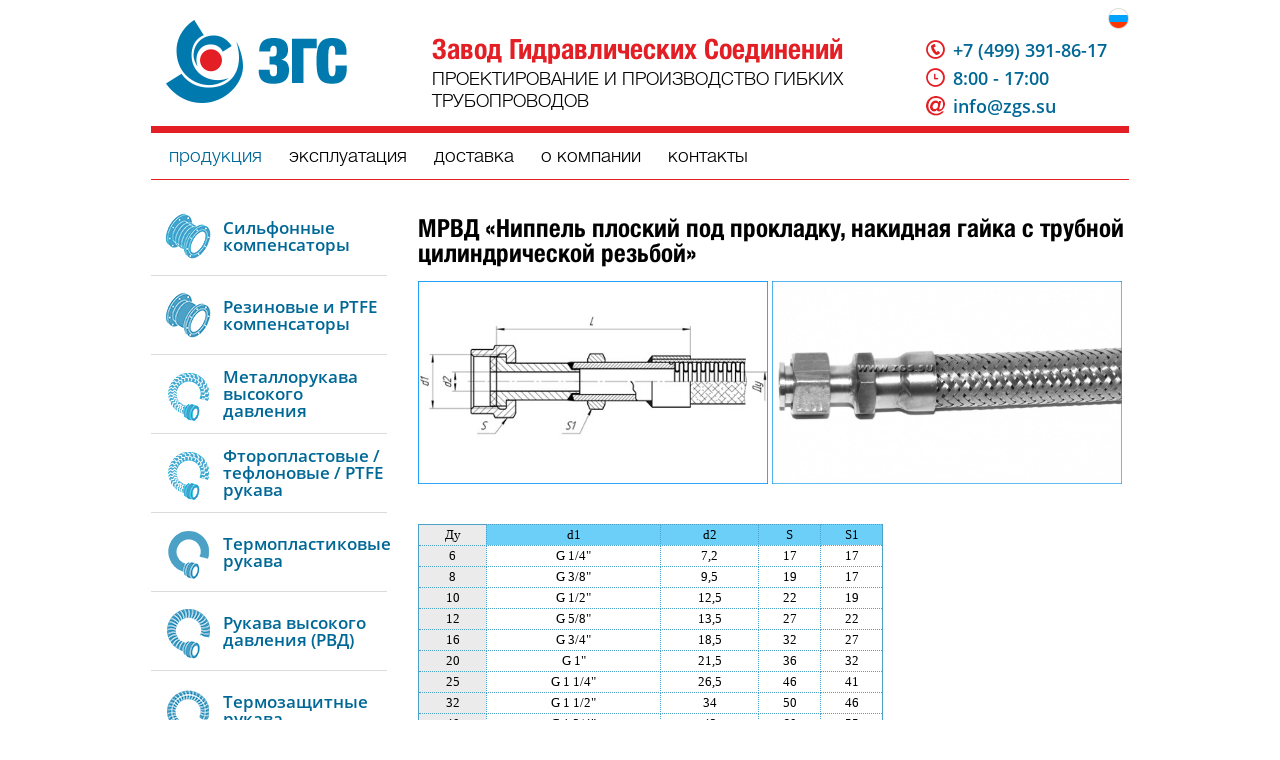

--- FILE ---
content_type: text/html; charset=windows-1251
request_url: http://zgs.su/products/armatura_nippel_ploskiy_pod_prokladku_nakidnaya_gayka_s_trubnoy_tsilindricheskoy_rezboy_/
body_size: 6732
content:
 
<!DOCTYPE html PUBLIC "-//W3C//DTD XHTML 1.0 Transitional//EN" "http://www.w3.org/TR/xhtml1/DTD/xhtml1-transitional.dtd">
<html xmlns="http://www.w3.org/1999/xhtml" xml:lang="ru" lang="ru">
<head>
<link rel="shortcut icon" href="/favicon.ico">
<!--
-->
<script type="text/javascript">

  var _gaq = _gaq || [];
  _gaq.push(['_setAccount', 'UA-47546441-1']);
  _gaq.push(['_setDomainName', 'zgs.su']);
  _gaq.push(['_setAllowLinker', true]);
  _gaq.push(['_trackPageview']);

  (function() {
    var ga = document.createElement('script'); ga.type = 'text/javascript'; ga.async = true;
    ga.src = ('https:' == document.location.protocol ? 'https://' : 'http://') + 'stats.g.doubleclick.net/dc.js';
    var s = document.getElementsByTagName('script')[0]; s.parentNode.insertBefore(ga, s);
  })();

</script>
<meta http-equiv="X-UA-Compatible" content="IE=edge" />
<meta http-equiv="Content-Type" content="text/html; charset=windows-1251" />
<meta name="robots" content="index, follow" />
<meta name="keywords" content="Металлорукав МРВД РНВД РГМ Ниппель плоский под прокладку, накидная гайка с трубной цилиндрической резьбой" />
<meta name="description" content="Ниппель плоский под прокладку, накидная гайка с трубной цилиндрической резьбой ГОСТ, ОСТ из нержавеющей и углеродистой стали. Принимаем срочные заказы по тел.: +7 (499) 391-86-17 ООО &amp;quot;ЗАВОД ГИДРАВЛИЧЕСКИХ СОЕДИНЕНИЙ&amp;quot; г. Москва" />
<link href="/bitrix/js/main/core/css/core.css?1384251602" type="text/css" rel="stylesheet" />
<link href="/bitrix/templates/main_divier/components/bitrix/menu/topmenu/style.css?1545059343" type="text/css" rel="stylesheet" />
<link href="/bitrix/js/main/core/css/core_popup.css?1384251602" type="text/css" rel="stylesheet" />
<link href="/bitrix/templates/main_divier/styles.css?1544607728" type="text/css" rel="stylesheet" />
<link href="/bitrix/templates/main_divier/template_styles.css?1545376768" type="text/css" rel="stylesheet" />

<script type="text/javascript">if(!window.BX)window.BX={message:function(mess){if(typeof mess=='object') for(var i in mess) BX.message[i]=mess[i]; return true;}};</script><script type="text/javascript">(window.BX||top.BX).message({'LANGUAGE_ID':'ru','FORMAT_DATE':'DD.MM.YYYY','FORMAT_DATETIME':'DD.MM.YYYY HH:MI:SS','COOKIE_PREFIX':'BITRIX_SM','USER_ID':'','SERVER_TIME':'1768717027','SERVER_TZ_OFFSET':'10800','USER_TZ_OFFSET':'0','USER_TZ_AUTO':'Y','bitrix_sessid':'f4d7577f0c98e86fe6ceef8df4f45486','SITE_ID':'s1'});(window.BX||top.BX).message({'JS_CORE_LOADING':'Загрузка...','JS_CORE_NO_DATA':'- Нет данных -','JS_CORE_WINDOW_CLOSE':'Закрыть','JS_CORE_WINDOW_EXPAND':'Развернуть','JS_CORE_WINDOW_NARROW':'Свернуть в окно','JS_CORE_WINDOW_SAVE':'Сохранить','JS_CORE_WINDOW_CANCEL':'Отменить','JS_CORE_H':'ч','JS_CORE_M':'м','JS_CORE_S':'с','JSADM_AI_HIDE_EXTRA':'Скрыть лишние','JSADM_AI_ALL_NOTIF':'Показать все','JSADM_AUTH_REQ':'Требуется авторизация!','JS_CORE_WINDOW_AUTH':'Войти','JS_CORE_IMAGE_FULL':'Полный размер'});</script>
<script type="text/javascript" src="/bitrix/cache/js/s1/main_divier/kernel/kernel.js?1689360193"></script>
<script type="text/javascript"> BX.setKernelJS(['/bitrix/js/main/core/core.js','/bitrix/js/main/core/core_ajax.js','/bitrix/js/main/session.js','/bitrix/js/main/core/core_popup.js','/bitrix/js/main/core/core_fx.js','/bitrix/js/main/core/core_window.js','/bitrix/js/fileman/sticker.js','/bitrix/js/main/core/core_admin.js','/bitrix/js/main/utils.js','/bitrix/js/main/admin_tools.js','/bitrix/js/main/popup_menu.js','/bitrix/js/main/admin_search.js','/bitrix/js/main/hot_keys.js','/bitrix/js/main/public_tools.js','/bitrix/js/socialservices/ss.js']); </script><script type="text/javascript">
bxSession.Expand(1440, 'f4d7577f0c98e86fe6ceef8df4f45486', false, '1ad505e17bc2baeeacae231c22b9bcf7');
</script>


<script type="text/javascript" src="/bitrix/cache/js/s1/main_divier/template_6fb8f05969ba1ef9c5dcef74d5741076/template_6fb8f05969ba1ef9c5dcef74d5741076_c15436255f07836bd5bb44c9bb80d6e1.js?1685581721"></script>

<link href="/bitrix/templates/main_divier/common.css" type="text/css" rel="stylesheet" />
<link href="/bitrix/templates/main_divier/colors.css" type="text/css" rel="stylesheet" />

<script src="http://ajax.googleapis.com/ajax/libs/jquery/1.6.1/jquery.min.js"  type="text/javascript"></script>

<script type="text/javascript" src="/js/fancybox/jquery.fancybox-1.3.4.pack.js"></script>
<script type="text/javascript" src="/js/fancybox/jquery.easing-1.3.pack.js"></script>
<script type="text/javascript" src="/js/fancybox/jquery.mousewheel-3.0.4.pack.js"></script>
<link rel="stylesheet" href="/js/fancybox/jquery.fancybox-1.3.4.css" type="text/css" media="screen" />

<script type="text/javascript" src="/js/scroll_style.js"></script>

	<title>Металлорукав ниппель плоский под прокладку, накидная гайка с трубной цилиндрической резьбой</title>
</head>
<body>
	
	<div id="panel"></div>

	<div class="page-wrapper">
				
		<div class="header">

			<div class="logo">
				<a href="/" title="На главную"><img src="/images/logo.gif" alt="ЗГС" /></a>
			</div>

			<div class="header-slogan">
				<b>Завод Гидравлических Соединений</b> 
 <font size="4"> ПРОЕКТИРОВАНИЕ И ПРОИЗВОДСТВО ГИБКИХ ТРУБОПРОВОДОВ</font>			</div>
            <div class="header-icons">
                <div class="header-icon ">
                    <i class="ic-phone header-ic"></i>
                    +7 (499) 391-86-17                </div>

                <div class="header-icon ">
                    <i class="ic-clock header-ic"></i>
                    8:00 - 17:00                </div>

                <div class="header-icon ">
                    <i class="ic-mail header-ic"></i>
                    <a href="mailto:example@zgs.ru" >	 	 		 </a><a href="mailto:info@zgs.su" >info@zgs.su</a>                </div>
            </div>
			<div class="header-flag"></div>

			<div class="topmenu">
				


<ul id="horizontal-multilevel-menu">


	
	
		
							<li><a href="/products/" class="root-item-selected">продукция</a></li>
			
		
	
	

	
	
		
							<li><a href="/usages/" class="root-item">эксплуатация</a></li>
			
		
	
	

	
	
		
							<li><a href="/delivery/" class="root-item">доставка</a></li>
			
		
	
	

	
	
		
							<li><a href="/about/" class="root-item">о компании</a></li>
			
		
	
	

	
	
		
							<li class="last"><a href="/contacts/" class="root-item">контакты</a></li>
			
		
	
	


</ul>
<div class="menu-clear-left"></div>
			</div>

<!--			<div class="header-search">-->
<!--				--><!--			</div>-->

		</div>

		<div class="content">

						<div class="left-column">
				
	<ul class="left-menu">
					<li id="lm1">
			<a href="/products/silfonnye_kompensatory/" title="Сильфонные компенсаторы">Сильфонные компенсаторы</a>
			<ul style="display: none;">
		

		<li id="lm1">

			<a href="/products/kompensatory_osevye_tip_sko/" title="Осевой компенсатор">Осевой компенсатор</a>

		</li>
		<li id="lm1">

			<a href="/products/ustroystva_kompensatsionnye_osevye_tip_uko/" title="Компенсатор сдвиговой">Компенсатор сдвиговой</a>

		</li>
		<li id="lm1">

			<a href="/products/kompensatory_universalnye_tip_sk/" title="Компенсатор универсальный ">Компенсатор универсальный </a>

		</li>
</ul></li>					<li id="lm2">
			<a href="/products/rezinovye_i_ptfe_kompensatory/" title=" Резиновые и PTFE компенсаторы"> Резиновые и PTFE компенсаторы</a>
			<ul style="display: none;">
		

		<li id="lm2">

			<a href="/products/rezinovye_kompensatory/" title="Компенсатор резиновый фланцевый и муфтовый">Компенсатор резиновый фланцевый и муфтовый</a>

		</li>
		<li id="lm2">

			<a href="/products/ptfe_kompensatory/" title="PTFE компенсаторы">PTFE компенсаторы</a>

		</li>
</ul></li>					<li id="lm3">
			<a href="/products/metallorukava_vysokogo_davleniya/" title="Металлорукава высокого давления">Металлорукава высокого давления</a>
			<ul style="display: none;">
		

		<li id="lm3">

			<a href="/products/pod_privarku/" title="Металлорукав под приварку">Металлорукав под приварку</a>

		</li>
		<li id="lm3">

			<a href="/products/pod_rezbovye_soedineniya/" title="Металлорукав резьбовой и накидными гайками">Металлорукав резьбовой и накидными гайками</a>

		</li>
		<li id="lm3">

			<a href="/products/pod_brs/" title="Металлорукав с БРС">Металлорукав с БРС</a>

		</li>
		<li id="lm3">

			<a href="/products/flantsevoe_soedineniye/" title="Металлорукав с фланцами">Металлорукав с фланцами</a>

		</li>
</ul></li>					<li id="lm4">
			<a href="/products/ftoroplastovye_rukava/" title="Фторопластовые / тефлоновые / PTFE рукава">Фторопластовые / тефлоновые / PTFE рукава</a>
			<ul style="display: none;">
		

		<li id="lm4">

			<a href="/products/ftoroplastovye_rukava_dlya_agregatov/" title="Фторопластовый рукав аналог 8Д0.447, Н8Д0.447">Фторопластовый рукав аналог 8Д0.447, Н8Д0.447</a>

		</li>
					<li id="lm4">
			<a href="/products/ftoroplastovye_rukava_obshchepromyshlennogo_primeneniya/" title="Фторопластовый рукав с резьбовыми соединениями">Фторопластовый рукав с резьбовыми соединениями</a>
			<ul style="display: none;">
		

		<li id="lm4">

			<a href="/products/ftoroplastovye_rukava_s_gladkoy_kameroy/" title="Под конусные соединения с метрической резьбой">Под конусные соединения с метрической резьбой</a>

		</li>
		<li id="lm4">

			<a href="/products/ftoroplastovye_rukava_povyshennoy_gibkosti_s_gofrirovannoy_kameroy/" title="Под соединения BSP, JIC, JIS, DKI, DK, DKOL, DKOS, NPTF">Под соединения BSP, JIC, JIS, DKI, DK, DKOL, DKOS, NPTF</a>

		</li>
		<li id="lm4">

			<a href="/products/fitingi_i_adaptery_dlya_ftoroplastovykh_rukavov/" title="Фторопластовый рукав под приварку">Фторопластовый рукав под приварку</a>

		</li>
</ul></li></ul></li>		<li id="lm5">

			<a href="/products/termoplastikovye_rukava/" title=" Термопластиковые рукава"> Термопластиковые рукава</a>

		</li>
					<li id="lm6">
			<a href="/products/rvd/" title="Рукава высокого давления (РВД)">Рукава высокого давления (РВД)</a>
			<ul style="display: none;">
		

		<li id="lm6">

			<a href="/products/navivochnye_rukava/" title="Рукав РВД 1SN, 2SN">Рукав РВД 1SN, 2SN</a>

		</li>
		<li id="lm6">

			<a href="/products/opletochnye_rukava/" title="Рукав РВД 4SP, 4SH ">Рукав РВД 4SP, 4SH </a>

		</li>
		<li id="lm6">

			<a href="/products/maslobenzostoykie/" title="Маслобензостойкий рукав">Маслобензостойкий рукав</a>

		</li>
		<li id="lm6">

			<a href="/products/dlya_vozdukha_i_vody/" title="Рукав для воздуха и воды">Рукав для воздуха и воды</a>

		</li>
		<li id="lm6">

			<a href="/products/dlya_para_i_goryachey_vody/" title="Рукав для пара и горячей воды">Рукав для пара и горячей воды</a>

		</li>
		<li id="lm6">

			<a href="/products/dlya_khimicheskikh_produktov/" title="Рукав для химических продуктов">Рукав для химических продуктов</a>

		</li>
		<li id="lm6">

			<a href="/products/dlya_abrazivnykh_materialov/" title="Рукав напорный ГОСТ 18698-79">Рукав напорный ГОСТ 18698-79</a>

		</li>
		<li id="lm6">

			<a href="/products/dlya_pishchevykh_produktov/" title="Резьбовые соединения DIN 11851">Резьбовые соединения DIN 11851</a>

		</li>
</ul></li>		<li id="lm7">

			<a href="/products/termozashchitnye_rukava/" title="Термозащитные рукава">Термозащитные рукава</a>

		</li>
					<li id="lm8">
			<a class="leftmenuact" href="/products/prisoedinitelnaya_kontsevaya_armatura/" title="Фитинги и концевая арматура для рукавов">Фитинги и концевая арматура для рукавов</a>
			<ul>
		

					<li id="lm8">
			<a href="/products/flantsevoe_soedinenie/" title="Фланцевое соединение">Фланцевое соединение</a>
			<ul style="display: none;">
		

		<li id="lm8">

			<a href="/products/armatura_flanets_ploskiy_privarnoy_gost_12820_80/" title="МРВД с фланцем плоским приварным ГОСТ 12820-80, ГОСТ 33259-2015">МРВД с фланцем плоским приварным ГОСТ 12820-80, ГОСТ 33259-2015</a>

		</li>
		<li id="lm8">

			<a href="/products/armatura_flanets_privarnoy_vstyk_vorotnikovyy_gost_12821_80/" title="МРВД с фланцем приварным встык (воротниковым) ГОСТ 12821-80, ГОСТ 33259-2015">МРВД с фланцем приварным встык (воротниковым) ГОСТ 12821-80, ГОСТ 33259-2015</a>

		</li>
		<li id="lm8">

			<a href="/products/armatura_flanets_svobodnyy_na_privarnom_koltse_gost_12822_80/" title=" МРВД с фланцем свободным на приварном кольце ГОСТ 12822-80, ГОСТ 33259-2015"> МРВД с фланцем свободным на приварном кольце ГОСТ 12822-80, ГОСТ 33259-2015</a>

		</li>
		<li id="lm8">

			<a href="/products/armatura_flantsevoe_soedinenie/" title=" МРВД с фланцем свободным на приварном кольце с шипом"> МРВД с фланцем свободным на приварном кольце с шипом</a>

		</li>
</ul></li>					<li id="lm8">
			<a href="/products/shtutser_rezbovoy/" title="Штуцер резьбовой">Штуцер резьбовой</a>
			<ul style="display: none;">
		

		<li id="lm8">

			<a href="/products/armatura_shtutser_s_tsilindricheskoy_rezboy_/" title="Арматура «Штуцер с цилиндрической резьбой» ">Арматура «Штуцер с цилиндрической резьбой» </a>

		</li>
		<li id="lm8">

			<a href="/products/armatura_shtutser_s_konicheskoy_rezboy_/" title="Арматура «Штуцер с конической резьбой» ">Арматура «Штуцер с конической резьбой» </a>

		</li>
</ul></li>					<li id="lm8">
			<a class="leftmenuact" href="/products/nippel_s_nakidnoy_gaykoy/" title="Металлорукав с накидными гайками, штуцер-гайка, гайка-гайка">Металлорукав с накидными гайками, штуцер-гайка, гайка-гайка</a>
			<ul>

		

		<li id="lm8">

			<a href="/products/armatura_nippel_ploskiy_pod_prokladku_nakidnaya_gayka_s_metricheskoy_rezboy/" title="МРВД «Ниппель плоский под прокладку, накидная гайка с метрической резьбой»">МРВД «Ниппель плоский под прокладку, накидная гайка с метрической резьбой»</a>

		</li>
		<li id="lm8">

			<a class="leftmenuact" href="/products/armatura_nippel_ploskiy_pod_prokladku_nakidnaya_gayka_s_trubnoy_tsilindricheskoy_rezboy_/" title="МРВД «Ниппель плоский под прокладку, накидная гайка с трубной цилиндрической резьбой» ">МРВД «Ниппель плоский под прокладку, накидная гайка с трубной цилиндрической резьбой» </a>

		</li>
		<li id="lm8">

			<a href="/products/armatura_nippel_konus_24_gradusa_nakidnaya_gayka_s_metricheskoy_rezboy_/" title="МРВД «Ниппель-конус 24 градуса, накидная гайка с метрической резьбой» ">МРВД «Ниппель-конус 24 градуса, накидная гайка с метрической резьбой» </a>

		</li>
		<li id="lm8">

			<a href="/products/armatura_nippel_pod_naruzhnyy_konus_74_gradusa_nakidnaya_gayka_s_metricheskoy_rezboy_/" title="Арматура «Ниппель под наружный конус 74 градуса, накидная гайка с метрической резьбой» ">Арматура «Ниппель под наружный конус 74 градуса, накидная гайка с метрической резьбой» </a>

		</li>
		<li id="lm8">

			<a href="/products/armatura_nippel_pod_naruzhnyy_konus_74_gradusa_nakidnaya_gayka_s_trubnoy_tsilindricheskoy_rezboy_/" title="Арматура «Ниппель под наружный конус 74 градуса, накидная гайка с трубной цилиндрической резьбой» ">Арматура «Ниппель под наружный конус 74 градуса, накидная гайка с трубной цилиндрической резьбой» </a>

		</li>
		<li id="lm8">

			<a href="/products/armatura_nippel_sfericheskiy_nakidnaya_gayka_s_metricheskoy_rezboy_/" title="Арматура «Ниппель сферический, накидная гайка с метрической резьбой» ">Арматура «Ниппель сферический, накидная гайка с метрической резьбой» </a>

		</li>
		<li id="lm8">

			<a href="/products/armatura_nippel_sfericheskiy_nakidnaya_gayka_s_trubnoy_tsilindricheskoy_rezboy_/" title="Арматура «Ниппель сферический, накидная гайка с трубной цилиндрической резьбой» ">Арматура «Ниппель сферический, накидная гайка с трубной цилиндрической резьбой» </a>

		</li>
</ul></li>					<li id="lm8">
			<a href="/products/kombinirovannye_soedineniya/" title="Комбинированные резьбовые соединения">Комбинированные резьбовые соединения</a>
			<ul style="display: none;">
		

		<li id="lm8">

			<a href="/products/armatura_rezbovoe_soedinenie_pod_privarku_s_ploskim_uplotneniem/" title="Арматура «Резьбовое соединение под приварку с плоским уплотнением» / американка">Арматура «Резьбовое соединение под приварку с плоским уплотнением» / американка</a>

		</li>
		<li id="lm8">

			<a href="/products/armatura_rezbovoe_soedinenie_pod_privarku_s_konicheskim_uplotneniem/" title="Арматура «Резьбовое соединение под приварку с коническим уплотнением»">Арматура «Резьбовое соединение под приварку с коническим уплотнением»</a>

		</li>
		<li id="lm8">

			<a href="/products/armatura_soedinenie_s_adapterom_s_vnutrenney_rezboy_i_ploskim_uplotneniem/" title="Арматура «Соединение с адаптером с внутренней резьбой и плоским уплотнением»">Арматура «Соединение с адаптером с внутренней резьбой и плоским уплотнением»</a>

		</li>
		<li id="lm8">

			<a href="/products/armatura_soedinenie_s_adapterom_s_naruzhnoy_rezboy_i_ploskim_uplotneniem/" title="Арматура «Соединение с адаптером с наружной резьбой и плоским уплотнением»">Арматура «Соединение с адаптером с наружной резьбой и плоским уплотнением»</a>

		</li>
		<li id="lm8">

			<a href="/products/armatura_soedinenie_s_adapterom_s_vnutrenney_rezboy_i_konicheskim_uplotneniem/" title="Арматура «Соединение с адаптером с внутренней резьбой и коническим уплотнением»">Арматура «Соединение с адаптером с внутренней резьбой и коническим уплотнением»</a>

		</li>
		<li id="lm8">

			<a href="/products/armatura_soedinenie_s_adapterom_s_naruzhnoy_rezboy_i_konicheskim_uplotneniem/" title="Арматура «Соединение с адаптером с наружной резьбой и коническим уплотнением»">Арматура «Соединение с адаптером с наружной резьбой и коническим уплотнением»</a>

		</li>
</ul></li></ul></li>					<li id="lm9">
			<a href="/products/bystrorazemnye_soedineniya/" title="Быстроразъемные соединения (БРС)">Быстроразъемные соединения (БРС)</a>
			<ul style="display: none;">
		

		<li id="lm9">

			<a href="/products/kulachkovye_soedineniya_s_pazami_kamlok/" title="Камлок MIL-C-27487 DIN 2828">Камлок MIL-C-27487 DIN 2828</a>

		</li>
		<li id="lm9">

			<a href="/products/produktsiya_dlya_tankerov_tsistern_i_rezervuarnykh_khranilishch/" title="Соединение для цистерн TW (TANKWAGEN)">Соединение для цистерн TW (TANKWAGEN)</a>

		</li>
		<li id="lm9">

			<a href="/products/soedineniya_dlya_para/" title="Паровые соединения EN 14423 DIN 2826 ">Паровые соединения EN 14423 DIN 2826 </a>

		</li>
		<li id="lm9">

			<a href="/products/soedineniya_dlya_vody/" title="Соединение PERROT, BAUER, AGRI LOCK, GEKA">Соединение PERROT, BAUER, AGRI LOCK, GEKA</a>

		</li>
		<li id="lm9">

			<a href="/products/fitingi_dlya_vozdukha/" title="БРС для воздуха">БРС для воздуха</a>

		</li>
		<li id="lm9">

			<a href="/products/fitingi_i_adaptery/" title="Уплотнения для Камлок, Шторц и других БРС">Уплотнения для Камлок, Шторц и других БРС</a>

		</li>
		<li id="lm9">

			<a href="/products/soedineniya_dlya_intensivnykh_potokov_brs/" title="БРС ISO 7241-A ISO 7241-B">БРС ISO 7241-A ISO 7241-B</a>

		</li>
		<li id="lm9">

			<a href="/products/coedineniya_po_standartam_din/" title="Cоединение STORZ (Шторц) DIN 14301,14323,14311,14307,14309">Cоединение STORZ (Шторц) DIN 14301,14323,14311,14307,14309</a>

		</li>
		<li id="lm9">

			<a href="/products/khomuty/" title="Хомут четырехболтовый усиленный DIN 2817 EN14420-3">Хомут четырехболтовый усиленный DIN 2817 EN14420-3</a>

		</li>
</ul></li>	</ul>			</div>
			
			<div class="workarea-text">
				
									<h1>МРВД «Ниппель плоский под прокладку, накидная гайка с трубной цилиндрической резьбой» </h1>
				
				
	<div id="bx_2647885750_114">
		
<div align="center"> 
  <div style="text-align: left;"><img src="/upload/medialibrary/355/1_nippel-ploskij-g-metricheskaya-rezba.jpg" border="0" width="350" height="203"  /> <img src="/upload/medialibrary/da7/77_1(3).jpg" border="0" width="350" height="203"  /></div>
 
  <div style="text-align: left;"> 
    <br />
   </div>
 
  <div style="text-align: left;"> 
    <br />
   </div>
 
  <table style="border-collapse: collapse;"> 
    <tbody> 
      <tr> <td rowspan="2" style="border-image: initial;" bgcolor="#EBEBEB"><font face="Tahoma" size="2" color="#0c004b">Ду</font></td> </tr>
     
      <tr> <td style="border-image: initial;" bgcolor="#6CCFF7"><font face="Tahoma" size="2" color="#0c004b">d1</font></td> <td style="border-image: initial;" bgcolor="#6CCFF7"><font face="Tahoma" size="2" color="#0c004b">d2</font></td> <td style="border-image: initial;" bgcolor="#6CCFF7"><font face="Tahoma" size="2" color="#0c004b">S</font></td> <td style="border-image: initial;" bgcolor="#6CCFF7"><font face="Tahoma" size="2" color="#0c004b">S1</font></td> </tr>
     
      <tr> <td style="border-image: initial;" bgcolor="#EBEBEB"><font face="Tahoma" size="2" color="#0c004b">6</font></td> <td style="border-image: initial;"><font face="Tahoma" size="2" color="#0c004b">G 1/4&quot;</font></td> <td style="border-image: initial;"><font face="Tahoma" size="2" color="#0c004b">7,2</font></td> <td style="border-image: initial;"><font face="Tahoma" size="2" color="#0c004b">17</font></td> <td style="border-image: initial;"><font face="Tahoma" size="2" color="#0c004b">17</font></td> </tr>
     
      <tr> <td style="border-image: initial;" bgcolor="#EBEBEB"><font face="Tahoma" size="2" color="#0c004b">8</font></td> <td style="border-image: initial;"><font face="Tahoma" size="2" color="#0c004b">G 3/8&quot;</font></td> <td style="border-image: initial;"><font face="Tahoma" size="2" color="#0c004b">9,5</font></td> <td style="border-image: initial;"><font face="Tahoma" size="2" color="#0c004b">19</font></td> <td style="border-image: initial;"><font face="Tahoma" size="2" color="#0c004b">17</font></td> </tr>
     
      <tr> <td style="border-image: initial;" bgcolor="#EBEBEB"><font face="Tahoma" size="2" color="#0c004b">10</font></td> <td style="border-image: initial;"><font face="Tahoma" size="2" color="#0c004b">G 1/2&quot;</font></td> <td style="border-image: initial;"><font face="Tahoma" size="2" color="#0c004b">12,5</font></td> <td style="border-image: initial;"><font face="Tahoma" size="2" color="#0c004b">22</font></td> <td style="border-image: initial;"><font face="Tahoma" size="2" color="#0c004b">19</font></td> </tr>
     
      <tr> <td style="border-image: initial;" bgcolor="#EBEBEB"><font face="Tahoma" size="2" color="#0c004b">12</font></td> <td style="border-image: initial;"><font face="Tahoma" size="2" color="#0c004b">G 5/8&quot;</font></td> <td style="border-image: initial;"><font face="Tahoma" size="2" color="#0c004b">13,5</font></td> <td style="border-image: initial;"><font face="Tahoma" size="2" color="#0c004b">27</font></td> <td style="border-image: initial;"><font face="Tahoma" size="2" color="#0c004b">22</font></td> </tr>
     
      <tr> <td style="border-image: initial;" bgcolor="#EBEBEB"><font face="Tahoma" size="2" color="#0c004b">16</font></td> <td style="border-image: initial;"><font face="Tahoma" size="2" color="#0c004b">G 3/4&quot;</font></td> <td style="border-image: initial;"><font face="Tahoma" size="2" color="#0c004b">18,5</font></td> <td style="border-image: initial;"><font face="Tahoma" size="2" color="#0c004b">32</font></td> <td style="border-image: initial;"><font face="Tahoma" size="2" color="#0c004b">27</font></td> </tr>
     
      <tr> <td style="border-image: initial;" bgcolor="#EBEBEB"><font face="Tahoma" size="2" color="#0c004b">20</font></td> <td style="border-image: initial;"><font face="Tahoma" size="2" color="#0c004b">G 1&quot;</font></td> <td style="border-image: initial;"><font face="Tahoma" size="2" color="#0c004b">21,5</font></td> <td style="border-image: initial;"><font face="Tahoma" size="2" color="#0c004b">36</font></td> <td style="border-image: initial;"><font face="Tahoma" size="2" color="#0c004b">32</font></td> </tr>
     
      <tr> <td style="border-image: initial;" bgcolor="#EBEBEB"><font face="Tahoma" size="2" color="#0c004b">25</font></td> <td style="border-image: initial;"><font face="Tahoma" size="2" color="#0c004b">G 1 1/4&quot;</font></td> <td style="border-image: initial;"><font face="Tahoma" size="2" color="#0c004b">26,5</font></td> <td style="border-image: initial;"><font face="Tahoma" size="2" color="#0c004b">46</font></td> <td style="border-image: initial;"><font face="Tahoma" size="2" color="#0c004b">41</font></td> </tr>
     
      <tr> <td style="border-image: initial;" bgcolor="#EBEBEB"><font face="Tahoma" size="2" color="#0c004b">32</font></td> <td style="border-image: initial;"><font face="Tahoma" size="2" color="#0c004b">G 1 1/2&quot;</font></td> <td style="border-image: initial;"><font face="Tahoma" size="2" color="#0c004b">34</font></td> <td style="border-image: initial;"><font face="Tahoma" size="2" color="#0c004b">50</font></td> <td style="border-image: initial;"><font face="Tahoma" size="2" color="#0c004b">46</font></td> </tr>
     
      <tr> <td style="border-image: initial;" bgcolor="#EBEBEB"><font face="Tahoma" size="2" color="#0c004b">40</font></td> <td style="border-image: initial;"><font face="Tahoma" size="2" color="#0c004b">G 1 3/4&quot;</font></td> <td style="border-image: initial;"><font face="Tahoma" size="2" color="#0c004b">42</font></td> <td style="border-image: initial;"><font face="Tahoma" size="2" color="#0c004b">60</font></td> <td style="border-image: initial;"><font face="Tahoma" size="2" color="#0c004b">55</font></td> </tr>
     
      <tr> <td style="border-image: initial;" bgcolor="#EBEBEB"><font face="Tahoma" size="2" color="#0c004b">50</font></td> <td style="border-image: initial;"><font face="Tahoma" size="2" color="#0c004b">G 2&quot;</font></td> <td style="border-image: initial;"><font face="Tahoma" size="2" color="#0c004b">52</font></td> <td style="border-image: initial;"><font face="Tahoma" size="2" color="#0c004b">75</font></td> <td style="border-image: initial;"><font face="Tahoma" size="2" color="#0c004b">65</font></td> </tr>
     </tbody>
   </table>
 
  <br />
 </div>
 
<div align="center" style="text-align: left;"> </div>
 	</div>


				
			</div>

<!--			<div class="right-column">-->
<!--				<div class="right-feedback">-->
<!--					<h3>Форма Заказа</h3>-->
<!--					--><!--				</div>-->
<!--			</div>-->

			<div class="clear"></div>

		</div>

		<div class="space-for-footer"></div>
	</div>
	
	<div class="footer">

		<div class="footer-logo">
			<a href="/"><img src="/images/footer_logo.gif" alt="ЗГС" /></a>
		</div>

		<div class="footer-address">
			
<div><font face="Tahoma" size="2">ООО &quot;Завод Гидравлических Соединений&quot; г. Москва,  тел.: +7 </font><font face="Tahoma" color="#111111" style="font-size: small;">(499) 391-86-17</font></div>
		</div>

		<div class="footer-copyright">
			<font face="Tahoma" size="1">&copy; 2011-2025 Все права защищены</font>		</div>

		<div class="footermenu fm1">
					</div>

		<div class="footermenu fm2">
					</div>

		<div class="footer-text">
			
<div><img src="/upload/medialibrary/1a6/cert_1_1_75.png" border="0" width="75" height="75"  /><img src="/upload/medialibrary/ec5/cert_2_75.png" border="0" width="75" height="75"  /><img src="/upload/medialibrary/5b9/cert_3_75_2.png" border="0" width="75" height="75"  /><img src="/upload/medialibrary/103/rt_75.png" border="0" width="75" height="75"  /></div>
     
<div> 
  <br />
 </div>
		</div>

	</div>

	<script type="text/javascript">
		$("a.fancybox-photo").fancybox();
	</script>
	<script type="text/javascript">
		$(function(){
			$('.banner-slider').slides({
				effect: 'fade',
				crossfade: true,
				play: 3000,
				preload: false,
				slideSpeed: 500,
				hoverPause: false,
				generatePagination: false,
			});
		});
	</script>
<!-- Yandex.Metrika counter -->
<script type="text/javascript">
    (function (d, w, c) {
        (w[c] = w[c] || []).push(function() {
            try {
                w.yaCounter28976115 = new Ya.Metrika({
                    id:28976115,
                    clickmap:true,
                    trackLinks:true,
                    accurateTrackBounce:true,
                    webvisor:true
                });
            } catch(e) { }
        });

        var n = d.getElementsByTagName("script")[0],
            s = d.createElement("script"),
            f = function () { n.parentNode.insertBefore(s, n); };
        s.type = "text/javascript";
        s.async = true;
        s.src = (d.location.protocol == "https:" ? "https:" : "http:") + "//mc.yandex.ru/metrika/watch.js";

        if (w.opera == "[object Opera]") {
            d.addEventListener("DOMContentLoaded", f, false);
        } else { f(); }
    })(document, window, "yandex_metrika_callbacks");
</script>
<noscript><div><img src="//mc.yandex.ru/watch/28976115" style="position:absolute; left:-9999px;" alt="" /></div></noscript>
<!-- /Yandex.Metrika counter -->
</body>
</html>

--- FILE ---
content_type: text/css
request_url: http://zgs.su/bitrix/templates/main_divier/components/bitrix/menu/topmenu/style.css?1545059343
body_size: 3104
content:
/**Top menu**/
#horizontal-multilevel-menu,#horizontal-multilevel-menu ul
{
	list-style-type: none;
	margin: 0 0 0 18px;
	padding: 0;
}

#horizontal-multilevel-menu
{
	
}

#horizontal-multilevel-menu li 
{
	float: left;
	margin: 0 27px 0 0;
	padding: 19px 0 12px;
}
#horizontal-multilevel-menu li.last {margin: 0;}

/*Root items*/
#horizontal-multilevel-menu li a.root-item
{
	font-size: 19px;
	line-height: 22px;
	color: #000;
	text-decoration: none;
	font-family: helveticaneuecyrlight;
	
}

/*Root menu selected*/
#horizontal-multilevel-menu li a.root-item-selected
{
	font-size: 19px;
	line-height: 22px;
	color: #006896;
	text-decoration: none;
	font-family: helveticaneuecyrlight;
}

/*Root items: hover*/
#horizontal-multilevel-menu li a.root-item:hover 
{
	color: #006896;
}

/*Item-parents*/
#horizontal-multilevel-menu a.parent
{
	background: url(images/arrow.gif) center right no-repeat;
}

/*Denied items*/
#horizontal-multilevel-menu a.denied
{
	background: url(images/lock.gif) center right no-repeat;
}


/*Sub-menu box*/
#horizontal-multilevel-menu li ul
{
	position:absolute;
	/*top:-999em;*/
	top:auto;
	display:none;
	z-index:500;
	margin: 0;
	padding: 0;
	height:auto;
	/*width:12em;*/
	width:220px;
	background:#96212a;
}

/*Sub-menu item box*/
#horizontal-multilevel-menu li li 
{
	float: none;
	height: auto;
	margin: 0;
	padding: 0;
	background: none;
	text-align: left;
	line-height: 14px;
}

/*Item link*/
#horizontal-multilevel-menu li ul a
{
	display: block;
	padding: 8px 10px 8px 14px;
	text-align:left;
	color: #fff;
	text-shadow: 1px 1px 0 #5f0101;
	text-transform: uppercase;
	text-decoration: none;
}
/*Child-items: hover*/
#horizontal-multilevel-menu li li:hover
{
	background:#d62c46;
}
#horizontal-multilevel-menu li li:hover a
{
	/*color:#fff;*/
	text-decoration: none;
}

/*Child-items selected*/
#horizontal-multilevel-menu li li.item-selected
{
	background:#d62c46;
}
#horizontal-multilevel-menu li li.item-selected a
{
	/*color:#fff;*/
	text-decoration: none;
}



#horizontal-multilevel-menu li ul ul
{
	margin:-27px 0 0 132px;
	/*margin:-1.93em 0 0 11.6em;*/
}

#horizontal-multilevel-menu li:hover ul ul,
#horizontal-multilevel-menu li.jshover ul ul,
#horizontal-multilevel-menu li:hover ul ul ul,
#horizontal-multilevel-menu li.jshover ul ul ul,
#horizontal-multilevel-menu li:hover ul ul ul ul,
#horizontal-multilevel-menu li.jshover ul ul ul ul,
#horizontal-multilevel-menu li:hover ul ul ul ul ul,
#horizontal-multilevel-menu li.jshover ul ul ul ul ul
{
	/*top:-999em;*/
	display:none;
}

#horizontal-multilevel-menu li:hover ul,
#horizontal-multilevel-menu li.jshover ul,
#horizontal-multilevel-menu li li:hover ul,
#horizontal-multilevel-menu li li.jshover ul,
#horizontal-multilevel-menu li li li:hover ul,
#horizontal-multilevel-menu li li li.jshover ul,
#horizontal-multilevel-menu li li li li:hover ul,
#horizontal-multilevel-menu li li li li.jshover ul,
#horizontal-multilevel-menu li li li li li:hover ul,
#horizontal-multilevel-menu li li li li li.jshover ul
{
	/*z-index:1000;
	top:auto;*/
	display:block;
}

div.menu-clear-left
{
	clear:left;
}

--- FILE ---
content_type: text/css
request_url: http://zgs.su/bitrix/templates/main_divier/styles.css?1544607728
body_size: 18
content:
.fancybox-photo {}

--- FILE ---
content_type: text/css
request_url: http://zgs.su/bitrix/templates/main_divier/template_styles.css?1545376768
body_size: 16958
content:
@font-face {
	font-family: 'helveticaneuecyrroman';
	src: url('/js/fonts/helveticaneuecyr-roman.eot');
	src: url('/js/fonts/helveticaneuecyr-roman.eot?#iefix') format('embedded-opentype'),
		
		url('/js/fonts/helveticaneuecyr-roman.ttf') format('truetype');
	font-weight: normal;
	font-style: normal;
}
@font-face {
	font-family: 'OpenSansSemiBold';
	src: url('/js/fonts/OpenSansSemiBold.eot');
	src: url('/js/fonts/OpenSansSemiBold.eot?#iefix') format('embedded-opentype'),
		
		url('/js/fonts/OpenSansSemiBold.ttf') format('truetype');
	font-weight: normal;
	font-style: normal;
}

@font-face {
	font-family: 'helveticaneuecyrlight';
	src: url('/js/fonts/helveticaneuecyr-light-webfont.eot');
	src: url('/js/fonts/helveticaneuecyr-light-webfont.eot?#iefix') format('embedded-opentype'),
		url('/js/fonts/helveticaneuecyr-light-webfont.woff') format('woff'),
		url('/js/fonts/helveticaneuecyr-light-webfont.ttf') format('truetype');
	font-weight: normal;
	font-style: normal;
}
@font-face {
	font-family: 'helveticaneuecyrcondbold';
	src: url('/js/fonts/helveticaneue-condensedbold.eot');
	src: url('/js/fonts/helveticaneue-condensedbold.eot?#iefix') format('embedded-opentype'),
		url('/js/fonts/helveticaneue-condensedbold.woff') format('woff'),
		url('/js/fonts/helveticaneue-condensedbold.ttf') format('truetype');
	font-weight: normal;
	font-style: normal;
}
@font-face {
	font-family: 'helveticaneuecyrmedium';
	src: url('/js/fonts/helveticaneuecyr-medium-webfont.eot');
	src: url('/js/fonts/helveticaneuecyr-medium-webfont.eot?#iefix') format('embedded-opentype'),
		url('/js/fonts/helveticaneuecyr-medium-webfont.woff') format('woff'),
		url('/js/fonts/helveticaneuecyr-medium-webfont.ttf') format('truetype');
	font-weight: normal;
	font-style: normal;
}
@font-face {
	font-family: 'helveticaneuecyrbold';
	src: url('/js/fonts/helveticaneuecyr-bold-webfont.eot');
	src: url('/js/fonts/helveticaneuecyr-bold-webfont.eot?#iefix') format('embedded-opentype'),
		url('/js/fonts/helveticaneuecyr-bold-webfont.woff') format('woff'),
		url('/js/fonts/helveticaneuecyr-bold-webfont.ttf') format('truetype');
	font-weight: normal;
	font-style: normal;
}




html {
	width:100%;
	height: 100%;
}

body
{
	height: 100%;
	margin: 0;
	padding: 0;
	font-size: 14px;
	font-family: helveticaneuecyrlight, Arial, Helvetica, sans-serif;
	color: #000;
	line-height: 18px;
	background: #fff;
}
b {
	font-weight: normal;
	font-family: helveticaneuecyrbold;
}

img {border: 0 none;}
a, img {outline: none;}
input[type="text"]:focus {outline: none;}
input[type="password"]:focus {outline: none;}
textarea:focus {outline: none;}

a {color: #0079ae; text-decoration: underline;}
a:hover {text-decoration: none;}

h1, h2, h3, h4, h5 {
	font-weight: normal;
	margin: 0 0 15px;
	padding: 0;
}
h1 {
	font: 25px/25px helveticaneuecyrcondbold;
	color: #000;
}
h2 {
	font: 20px/20px helveticaneuecyrcondbold;
	color: #000;
}
h3 {
	font: 25px/25px helveticaneuecyrlight;
	color: #000;
}
h4 {
	font: 25px/25px helveticaneuecyrlight;
	color: #000;
}
h5 {
	font: 25px/25px helveticaneuecyrcondbold;
	color: #000;
}

font {
	color: #000000 !important;
}

hr, .hr 
{
	display: block;
	border: 0;
	height: 1px;
	background: #e31e24;
	margin: 14px 0;
	padding: 0;
}

.clear {clear: both; float: none;}



form {margin: 0; padding: 0;}
form.main-form
{
	display: block;
	margin: 0; 
	padding: 0;
	width: 100%;
	height: 100%;
}

.page-wrapper
{
	position: relative;
	min-width: 1006px;
	min-height: 100%;
	margin: 0 auto -213px;
	overflow: hidden;
}
* html .page-wrapper {height: 100%;}

.header {
	position: relative;
	width: 978px;
	height: 180px;
	margin: 0 auto;
	color: #006896;
}
.header a {
	color: #006896;
	text-decoration: none;
}
.header a:hover {text-decoration: underline;}

.logo {
	/*position: absolute;*/
	position: relative;
	left: 15px;
	top: 20px;
	width: 181px;
	/*height: 83px;*/
	float: left;
}

.header-slogan {
	/*position: absolute;*/
	position: relative;
	float: left;
	/*left: 230px;*/
	left: 100px;
	top: 35px;
	width: 460px;
	/*height: 50px;*/
	font: 17px/22px helveticaneuecyrlight;
	color: #9b9b9b;
}
.header-slogan b {
	font: 28px/28px helveticaneuecyrcondbold;
	color: #e31e24;
	margin-bottom: 5px;
	display: block;
}

.header-icons {
	position: absolute;
	right: 22px;
	/*width: 172px;*/
	/*height: 22px;*/
	padding: 0 0 0 32px;
	font: 18px/19px OpenSansSemiBold;
	overflow: hidden;
	top: 40px;
}
.header-icon{
	margin-bottom: 4px;
}
.header-ic{
	width: 20px;
	height: 20px;
	display: inline-block;
	line-height: 20px;
	margin-bottom: 4px;
	vertical-align: middle;
	margin-right: 2px;
}
.ic-phone {
	/*top: 38px;*/
	background: url(/images/header_icon_phone.gif) 0 0 no-repeat;
}
.ic-clock {
	/*top: 63px;*/
	background: url(/images/header_icon_clock.gif) 0 0 no-repeat;
}
.ic-mail {
	/*top: 88px;*/
	background: url(/images/header_icon_mail.gif) 0 0 no-repeat;
}

.header-flag {
	position: absolute;
	right: 0;
	top: 8px;
	width: 21px;
	height: 21px;
	background: url(/images/header_icon_ru.gif) 0 0 no-repeat;

}

.topmenu {
	position: absolute;
	left: 0;
	bottom: 0;
	width: 978px;
	height: 54px;
	background: url(/images/topmenu_fon.gif) 0 0 repeat-x;
}

.header-search {
	position: absolute;
	right: 0;
	bottom: 9px;
	width: 221px;
	height: 31px;
	border: 1px solid #e31e24;
	border-radius: 7px;
	behavior: url(/js/PIE.htc);
	overflow: hidden;
}
.header-search input[type="text"] {
	float: left;
	width: 165px;
	height: 18px;
	margin: 7px 0 0 13px;
	padding: 0;
	border: 0;
	font: 14px/16px helveticaneuecyrlight;
	color: #575757;
}
.header-search input[type="text"]::-webkit-input-placeholder {color: #8f8f8f;}
.header-search input[type="text"]:-moz-placeholder {color: #8f8f8f;}
.header-search input[type="submit"] {
	float: right;
	width: 36px;
	height: 31px;
	margin: 0px;
	padding: 0;
	border: 0;
	background: url(/images/header_search_but.gif) 0 0 no-repeat;
	cursor: pointer;
}


.content {
	width: 978px;
	margin: 17px auto 55px;
}


.left-column {
	float: left;
	width: 236px;
	margin-right: 31px;
}

.left-menu {
	list-style-type: none;
	margin: 0;
	padding: 0;
}
.left-menu li {
	margin: 0;
	padding: 0;
	border-top: 1px solid #dbdbdb;
}
.left-menu li#lm1 {border-top: none;}
.left-menu li a {
	display: table-cell;
	width: 164px;
	height: 78px;
	padding-left: 72px;
	background-position: 13px 16px;
	background-repeat: no-repeat;
	font: 17px/17px OpenSansSemiBold;
	color: #006896;
	vertical-align: middle;
	text-decoration: none;
}
.left-menu li#lm1 a {background-image: url(/images/leftmenu_icon_1.gif);}
.left-menu li#lm2 a {background-image: url(/images/leftmenu_icon_01.gif);}
.left-menu li#lm3 a {background-image: url(/images/leftmenu_icon_2.gif);}
.left-menu li#lm4 a {background-image: url(/images/leftmenu_icon_2.gif);}
.left-menu li#lm5 a {background-image: url(/images/leftmenu_icon_02.gif);}
.left-menu li#lm6 a {background-image: url(/images/leftmenu_icon_03.gif);}
.left-menu li#lm7 a {background-image: url(/images/leftmenu_icon_05.gif);}
.left-menu li#lm8 a {background-image: url(/images/leftmenu_icon_06.gif);}
.left-menu li#lm9 a {background-image: url(/images/leftmenu_icon_07.gif);}
.left-menu li a:hover {
	background-position: 13px -84px;
	color: #00567a;
}
.left-menu li a.leftmenuact {
	background-position: 13px -84px;
	color: #0079ae;
}

.left-menu ul {
	list-style-type: none;
	margin: 0;
	padding: 0;
}
.left-menu ul li {
	margin: 0;
	padding: 0;
	border-top: 1px solid #dbdbdb !important;
}
.left-menu ul li a {
	display: block;
	width: 184px;
	height: auto;
	padding: 8px 35px 8px 17px;
	background-image: none !important;
	font: 14px/18px helveticaneuecyrlight;
	color: #000;
	text-decoration: none;
}
.left-menu ul li a:hover {
	background: #dbdbdb url(/images/leftmenu2_act.png) 193px 45% no-repeat !important;
}
.left-menu ul li a.leftmenuact {
	background: #dbdbdb url(/images/leftmenu2_act.png) 193px 45% no-repeat !important;
}

.left-menu ul ul {
	list-style-type: none;
	margin: 8px 0 5px 34px;
	padding: 0;
}
.left-menu ul ul li {
	margin: 0 0 8px;
	padding: 0;
	border-top: none !important;
}
.left-menu ul ul li a {
	display: block;
	width: auto;
	height: auto;
	padding: 0px;
	font: 13px/16px helveticaneuecyrlight;
	color: #000;
	text-decoration: none;
}
.left-menu ul ul li a:hover {
	background: none !important;
}
.left-menu ul ul li a.leftmenuact {
	background: none !important;
}

.left-menu ul ul ul {
	list-style-type: none;
	margin: 8px 0 5px 34px;
	padding: 0;
        text-transform: lowercase;
}
.left-menu ul ul ul li {
	margin: 0 0 8px;
	padding: 0;
	border-top: none !important;
}
.left-menu ul ul ul li a {
	display: block;
	width: auto;
	height: auto;
	padding: 0px;
	font: 13px/16px helveticaneuecyrlight;
	color: #575757;
	text-decoration: none;
}
.left-menu ul ul ul li a:hover {
	background: none !important;
}
.left-menu ul ul ul li a.leftmenuact {
	background: none !important;
}


.workarea-text {
	float: left;
	width: calc(100% - 270px);
	margin-top: 19px;
}
.workarea-text table {
	font-size: 12px;
	color:#777;
	border: 1px solid #4ca1c6;
	float:left;
	margin-right: 10px;
	width:465px;
	text-align: center;
}
.workarea-text td {
	border: 1px dotted #4ca1c6;
}
.first_tr {
	color: #fff;
	background: #007BB0;
}

.workarea-text.ind {width: 100%;}

.workarea-text ul li a {
	line-height: 28px;
}
.brs-table_wrapp .brs-table{
	display: inline-block;
}
.brs-table li a{
	line-height: 17px!important;
}
.index-catalog {
	list-style-type: none;
	margin: 0;
	padding: 0;
}
.index-catalog li {
	position: relative;
	float: left;
	width: 32.6%;
	height: 234px;
	margin: 0 10px 10px 0;
	behavior: url(/js/PIE.htc);
	transition: all 0.2s ease-in-out;
	background-repeat: no-repeat;
	background-size: auto 100%;
	background-position: center center;
	cursor: pointer;
}
.catalog-element_wrapper{
	width: 100%;
	height: 100%;
	display: block;
	transition: all 0.2s ease;

}
.catalog-element_wrapper:hover{
	background: rgba(0,115,165,0.3);
}
.catalog-element_wrapper:hover .catalog-element_link{
	background: rgba(0,115,165,0.9);
}
.index-catalog li.last {margin: 0 0 10px;}
.catalog-element_link{
	display: block;
	width: 100%;
	height: 212px;
	position: absolute;
	z-index: 20;
	height: 60px;
	bottom: 0;
	background: rgba(0,121,174,0.8);
	transition: all 0.2s ease;

}
.index-catalog li .ind-cat-name {
	display: block;
	position: absolute;
	left: 19px;
	bottom: -10px;
	font-size: 16px;
	line-height: 19px;
	color: #fff;
	overflow: hidden;
	font-family: helveticaneuecyrmedium;
	vertical-align: top;
	height: 60px;
	width: 190px;
}
/*.index-catalog li:hover {background: #0079ae;}*/


.new-list li {margin-bottom: 8px;}


.table-gray {
	border: none;
	border-collapse: collapse;
	margin-top: 7px;
}
.table-gray thead td {
	background: #f2f2f2;
	border-top: 1px solid #c1c4bf;
}
.table-gray td {
	margin: 0;
	padding: 8px 10px;
	border-bottom: 1px solid #c1c4bf;
	font: 13px/16px Arial;
	color: #777;
}


.right-column {
	float: right;
	width: 224px;
	margin-top: 19px;
}

.right-feedback {
	position: relative;
	padding: 7px 11px 11px;
	border: 1px solid #e31e24;
	border-radius: 7px;
	font-size: 13px;
	color: #e31e24;
	behavior: url(/js/PIE.htc);
}
.form-line {
	margin-bottom: 13px;
}
.right-feedback input[type="text"] {
	position: relative;
	width: 162px;
	height: 16px;
	margin: 2px 0 0;
	padding: 8px 18px;
	border: 1px solid #cfcfcf;
	border-radius: 5px;
	font: 13px/16px helveticaneuecyrlight;
	color: #575757;
	behavior: url(/js/PIE.htc);
}
.right-feedback input[type="text"]::-webkit-input-placeholder {color: #a3a3a3;}
.right-feedback input[type="text"]:-moz-placeholder {color: #a3a3a3;}
.right-feedback textarea {
	position: relative;
	width: 162px;
	min-width: 162px;
	max-width: 162px;
	height: 76px;
	margin: 2px 0 0;
	padding: 8px 18px;
	border: 1px solid #cfcfcf;
	border-radius: 5px;
	font: 13px/16px helveticaneuecyrlight;
	color: #575757;
	behavior: url(/js/PIE.htc);
}
.file-name {
	float: left;
	width: 72px;
	margin: 2px 0 0 20px;
	font-size: 13px;
	line-height: 14px;
	color: #838383;
	text-align: right;
}
.inputfile {
	position: relative;
	float: right;
	width: 95px;
	height: 34px;
	cursor: pointer;
	background: url(/images/input_file.gif) 0 0 no-repeat;
	border-radius: 5px;
	overflow: hidden;
	behavior: url(/js/PIE.htc);
}
.inputfile:hover {background-position: 0 -34px;}
.inputfile input {
	opacity: 0;
	filter:alpha(opacity:0);
	font-size: 199px;
	cursor: pointer;
	padding: 0px;
	margin: 0px;
	border: none;
	margin-left: -450px;
}
.right-feedback input[type="text"].inputtext {
	margin-bottom: 5px;
}
.right-feedback span {
	font-size: 11px;
	color: #838383;
}
.form-button {
	position: relative;
	margin: 0;
	padding: 8px 30px;
	background: #e31e24;
	border: none;
	border-radius: 5px;
	font: 20px/22px helveticaneuecyrlight;
	color: #fff;
	cursor: pointer;
	behavior: url(/js/PIE.htc);
}
.form-button:hover {background: #cd1b20;}



.space-for-footer {height: 213px;}
.footer {
	position: relative;
	width: 978px;
	min-width: 978px;
	height: 212px;
	margin: 0 auto;
	border-top: 1px solid #0079ae;
	background: url(/images/footer_fon.gif) 693px 100% no-repeat;
}

.footer-logo {
	position: absolute;
	left: 17px;
	top: 40px;
	width: 137px;
	height: 63px;
}

.footer-address {
	position: absolute;
	left: 87px;
	top: 105px;
	width: 175px;
	height: 60px;
	font-size: 12px;
	line-height: 16px;
	color: #000;
}

.footer-copyright {
	position: absolute;
	left: 87px;
	top: 179px;
	width: 210px;
	height: 20px;
	font-size: 12px;
	line-height: 16px;
	color: #aaa;
}

.footermenu {
	position: absolute;
	top: 50px;
	width: 115px;
	height: 149px;
}
.footermenu.fm1 {left: 305px;}
.footermenu.fm2 {left: 437px;}
.footermenu ul {
	list-style-type: none;
	margin: 0;
	padding: 0;
}
.footermenu ul li {
	margin: 0 0 7px;
	padding: 0;
}
.footermenu ul li a {
	font-size: 14px;
	color: #0079ae;
}
.footermenu ul li a:hover {
	color: #000;
	text-decoration: none;
}
.footermenu ul li a.footermenuact {
	color: #000;
	text-decoration: none;
}

.footer-text {
	position: absolute;
	right: 62px;
	top: 50px;
	width: 330px;
	height: 130px;
	font-size: 13px;
	color: #4f4f4f;
}
.footer-text b {font: 14px/16px helveticaneuecyrbold;}

.footer-atn {
	display: block;
	float: right;
	width: 149px;
	height: 23px;
	padding: 6px 0 0;
	color: #b6b6b6;
	background: url(/images/atn_logo.png) 100% 0 no-repeat;
	text-decoration: none;
}
.footer-atn:hover {
	background-position: 100% -29px;
	color: #878787;
}



#topcontrol {
	width: 120px;
	margin: 0 auto;
	right:50% !important;
	cursor: default !important;
}
#topcontrol img {
	margin-left: 650px;
	cursor: pointer !important;
}


.brs-table {
	list-style-type: none;
	margin: 0 0 30px;
	padding: 0;
}
.brs-table li {
	float: left;
	width: 149px;
	height: 108px;
	margin: 0 9px 9px 0;
	padding: 0;
	font-size: 15px;
	line-height: 17px;
	color: #fff;
}
.brs-table li a {
	position: relative;
	display: block;
	width: 123px;
	height: 82px;
	padding: 13px;
	color: #fff;
	text-decoration: none;
	background: #439cc3;
	border-radius: 5px;
	behavior: url(/js/PIE.htc);
}
/*.brs-table li.last {margin: 0 0 9px;}*/
.brs-table li.clear {
	float: none;
	width: auto;
	height: auto;
	margin: 0;
	padding: 0;
	background: none;
}
.brs-table li a:hover {background: #348bb1;}







.feedback-form {
	width: 618px;
	font-size: 14px;
	line-height: 16px;
	color: #c2c2c2;
}
.feedback-form h6 {
	margin: 0 0 30px;
	padding: 0;
	font: normal 24px/24px Arial;
	color: #c2c2c2;
}
.mf-name {
	float: left;
	width: 298px;
}
.mf-phone {
	float: right;
	width: 298px;
}
.mf-message {
	margin: 30px 0 12px;
}
.mf-name input[type="text"], 
.mf-phone input[type="text"] {
	width: 276px;
	margin: 8px 0 0;
	padding: 6px 9px;
	border: 0;
	border: 1px solid #c2c2c2;
	font: normal 12px/16px Arial;
	color: #c2c2c2;
}
.mf-message textarea {
	width: 598px;
	max-width: 598px;
	min-width: 598px;
	height: 124px;
	margin: 8px 0 0;
	padding: 6px 9px;
	border: 1px solid #c2c2c2;
	font: 12px/14px Arial;
	color: #c2c2c2;
}
.mf-input-submit {
	display: block;
	float: right;
	width: 128px;
	margin: 0;
	padding: 9px 0 8px;
	border: 0;
	font: normal 16px/16px Arial;
	color: #fff;
	background: #c2c2c2;
	text-align: center;
	text-transform: uppercase;
	cursor: pointer;
}
.mf-input-submit:hover {background: #8f8f8f;}



.breadcrumbs {
	margin-bottom: 30px;
	font-size: 12px;
	color: #9c9c9e;
	text-shadow: 1px 1px 0 #f2f2f2;
}
.breadcrumbs a {
	color: #9c9c9e;
}


.news-list {
	list-style-type: none;
	margin: 0;
	padding: 0;
}
.news-list li {
	margin: 0 0 25px;
	padding: 0;
}

.steel a {float:left;width:330px;padding-top:20px;}
.steel td {text-align:left;vertical-align: middle;}
.steel img {background:#444;}
.steel div { width:100px; height:70px;display:block;float:left;margin-left:20px;}

.noBorder {
	text-align: center; 
	margin-bottom: 15px;
	border: 0px !important;
}

.noBorder tr, .noBorder tr td {
	border: 0px !important;
}
.two-brs {margin-left:14px;}
.two-brs li {width: auto !important;}
.two-brs li a {width: 180px !important;}

--- FILE ---
content_type: text/css
request_url: http://zgs.su/bitrix/templates/main_divier/colors.css
body_size: 1011
content:

/*Common Elements */
div.content-form div.form-input input, div.content-form div.form-input textarea, div.content-form div.form-input select
{
	background: #F8F7F7;
	border-color: #D9D9D9;
}
div.content-form div.field-error div.form-input input, 
div.content-form div.field-error div.form-input textarea, 
div.content-form div.field-error div.form-input select
{
	color: red;
	background:	#fff8d3;
}
div.content-form div.field label.field-title { color:#1D0405; }

/* Search results*/
div.search-item, table.search-filter td { border-color: #E9E9E9;}
div.search-page input.search-query, table.search-filter input.input-field, table.search-filter select.select-field { background: #F8F7F7; border-color: #D9D9D9; }

div.search-advanced, div.search-item-meta, div.search-item-meta a { color: #8a8a8a;}
div.search-sorting b { background: #E8E9EC; }

/*Error & OK messages*/
.errortext, .starrequired { color: red;}  
.errortext, .notetext { background:#FFFEEB; border-color: #FFD482;} 